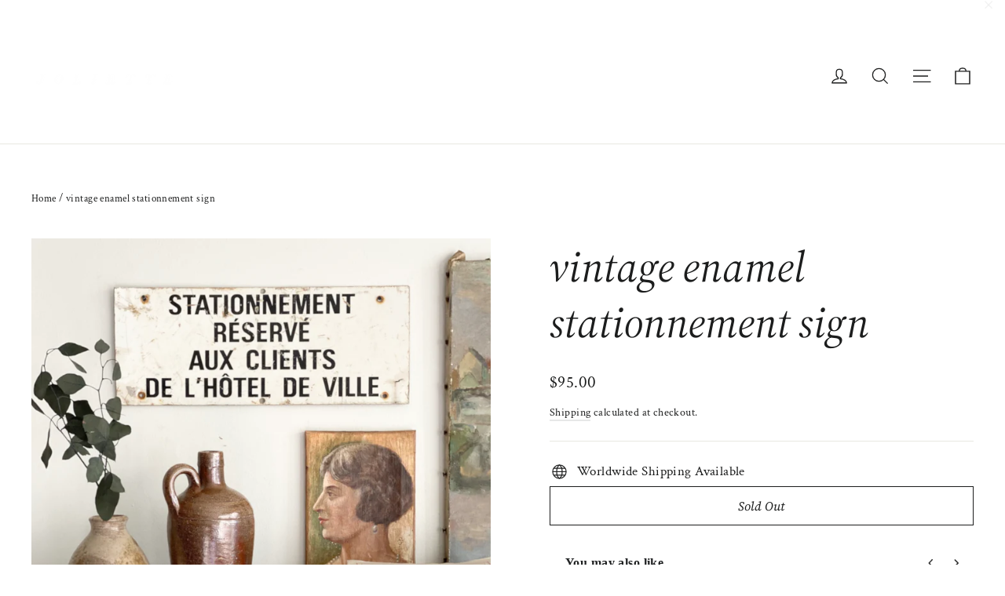

--- FILE ---
content_type: text/javascript; charset=utf-8
request_url: https://tresjoliette.com/products/vintage-french-black-head-piece-small.js
body_size: 12
content:
{"id":8930166997291,"title":"turn of the century french horn hair comb, small","handle":"vintage-french-black-head-piece-small","description":"\u003cp\u003eThese sweet antique combs are a combination of classic allure and intricate craftsmanship. Imagine a woman at the turn of the century, attending an event with her hair in a lovely chignon, held in place by a hair comb. It provides a sophisticated touch, making it the perfect accessory for any occasion.\u003c\/p\u003e\n\u003cp\u003eThese pieces are \"new old stock\" meaning the item has never been used.\u003c\/p\u003e\n\u003cp\u003e \u003c\/p\u003e\n\u003cp\u003eNote: colours vary in shades of black and brown. We'll pick a pretty one for you. \u003c\/p\u003e\n\u003cp\u003eDimensions: 2\" W x 3\" H\u003c\/p\u003e","published_at":"2023-12-22T09:14:57-05:00","created_at":"2023-12-21T11:47:58-05:00","vendor":"Joliette","type":"","tags":[],"price":3900,"price_min":3900,"price_max":3900,"available":false,"price_varies":false,"compare_at_price":null,"compare_at_price_min":0,"compare_at_price_max":0,"compare_at_price_varies":false,"variants":[{"id":47622369902891,"title":"Default Title","option1":"Default Title","option2":null,"option3":null,"sku":null,"requires_shipping":true,"taxable":true,"featured_image":null,"available":false,"name":"turn of the century french horn hair comb, small","public_title":null,"options":["Default Title"],"price":3900,"weight":227,"compare_at_price":null,"inventory_management":"shopify","barcode":null,"requires_selling_plan":false,"selling_plan_allocations":[]}],"images":["\/\/cdn.shopify.com\/s\/files\/1\/0067\/4673\/4680\/files\/Joliette-052.jpg?v=1703183915","\/\/cdn.shopify.com\/s\/files\/1\/0067\/4673\/4680\/files\/Joliette-052a.jpg?v=1703183915"],"featured_image":"\/\/cdn.shopify.com\/s\/files\/1\/0067\/4673\/4680\/files\/Joliette-052.jpg?v=1703183915","options":[{"name":"Title","position":1,"values":["Default Title"]}],"url":"\/products\/vintage-french-black-head-piece-small","media":[{"alt":null,"id":36083757842731,"position":1,"preview_image":{"aspect_ratio":0.668,"height":1534,"width":1024,"src":"https:\/\/cdn.shopify.com\/s\/files\/1\/0067\/4673\/4680\/files\/Joliette-052.jpg?v=1703183915"},"aspect_ratio":0.668,"height":1534,"media_type":"image","src":"https:\/\/cdn.shopify.com\/s\/files\/1\/0067\/4673\/4680\/files\/Joliette-052.jpg?v=1703183915","width":1024},{"alt":null,"id":36083757875499,"position":2,"preview_image":{"aspect_ratio":0.668,"height":1534,"width":1024,"src":"https:\/\/cdn.shopify.com\/s\/files\/1\/0067\/4673\/4680\/files\/Joliette-052a.jpg?v=1703183915"},"aspect_ratio":0.668,"height":1534,"media_type":"image","src":"https:\/\/cdn.shopify.com\/s\/files\/1\/0067\/4673\/4680\/files\/Joliette-052a.jpg?v=1703183915","width":1024}],"requires_selling_plan":false,"selling_plan_groups":[]}

--- FILE ---
content_type: text/javascript; charset=utf-8
request_url: https://tresjoliette.com/products/art-pins-1.js
body_size: 1226
content:
{"id":9651944718635,"title":"rare vintage french art pins","handle":"art-pins-1","description":"\u003cp\u003eThese exceptional pins each depict a famous work of art. They are beautifully made and make a bold statement. Add it to your bijoux collection, pin to a bag or scarf, or simply add it to your collection of curiosities. Sourced from a collector's estate in Aix-en-Provence.\u003c\/p\u003e\n\u003cp\u003edimensions\u003cbr\u003e\u003cbr\u003evertical: .75\"W x 1.25\"H \u003cbr\u003ehorizontal: 1.25\"W x .75\"H\u003c\/p\u003e","published_at":"2024-08-27T08:14:43-04:00","created_at":"2024-08-23T13:53:16-04:00","vendor":"Joliette","type":"","tags":[],"price":3900,"price_min":3900,"price_max":3900,"available":true,"price_varies":false,"compare_at_price":null,"compare_at_price_min":0,"compare_at_price_max":0,"compare_at_price_varies":false,"variants":[{"id":49494721462571,"title":"Dr. Paul Gachet by Van gogh","option1":"Dr. Paul Gachet by Van gogh","option2":null,"option3":null,"sku":"","requires_shipping":true,"taxable":true,"featured_image":{"id":47190971777323,"product_id":9651944718635,"position":3,"created_at":"2024-08-23T13:38:56-04:00","updated_at":"2024-08-23T13:38:58-04:00","alt":null,"width":1365,"height":2048,"src":"https:\/\/cdn.shopify.com\/s\/files\/1\/0067\/4673\/4680\/files\/IMG_8287_e204dfcb-33c4-4f1e-a428-d93a91a36360.jpg?v=1724434738","variant_ids":[49494721462571]},"available":true,"name":"rare vintage french art pins - Dr. Paul Gachet by Van gogh","public_title":"Dr. Paul Gachet by Van gogh","options":["Dr. Paul Gachet by Van gogh"],"price":3900,"weight":227,"compare_at_price":null,"inventory_management":"shopify","barcode":"","featured_media":{"alt":null,"id":39552243335467,"position":3,"preview_image":{"aspect_ratio":0.667,"height":2048,"width":1365,"src":"https:\/\/cdn.shopify.com\/s\/files\/1\/0067\/4673\/4680\/files\/IMG_8287_e204dfcb-33c4-4f1e-a428-d93a91a36360.jpg?v=1724434738"}},"requires_selling_plan":false,"selling_plan_allocations":[]},{"id":49494722150699,"title":"bedroom in Arles by Van gogh","option1":"bedroom in Arles by Van gogh","option2":null,"option3":null,"sku":"","requires_shipping":true,"taxable":true,"featured_image":{"id":47190971842859,"product_id":9651944718635,"position":5,"created_at":"2024-08-23T13:38:56-04:00","updated_at":"2024-08-23T13:38:58-04:00","alt":null,"width":1365,"height":2048,"src":"https:\/\/cdn.shopify.com\/s\/files\/1\/0067\/4673\/4680\/files\/IMG_8290_f0bcf658-dc7c-4130-900a-4e0c2b21690f.jpg?v=1724434738","variant_ids":[49494722150699]},"available":true,"name":"rare vintage french art pins - bedroom in Arles by Van gogh","public_title":"bedroom in Arles by Van gogh","options":["bedroom in Arles by Van gogh"],"price":3900,"weight":227,"compare_at_price":null,"inventory_management":"shopify","barcode":"","featured_media":{"alt":null,"id":39552243401003,"position":5,"preview_image":{"aspect_ratio":0.667,"height":2048,"width":1365,"src":"https:\/\/cdn.shopify.com\/s\/files\/1\/0067\/4673\/4680\/files\/IMG_8290_f0bcf658-dc7c-4130-900a-4e0c2b21690f.jpg?v=1724434738"}},"requires_selling_plan":false,"selling_plan_allocations":[]},{"id":49494722380075,"title":"couple by Picasso","option1":"couple by Picasso","option2":null,"option3":null,"sku":"","requires_shipping":true,"taxable":true,"featured_image":{"id":47190971908395,"product_id":9651944718635,"position":7,"created_at":"2024-08-23T13:38:56-04:00","updated_at":"2024-08-23T13:38:58-04:00","alt":null,"width":1365,"height":2048,"src":"https:\/\/cdn.shopify.com\/s\/files\/1\/0067\/4673\/4680\/files\/IMG_8292_796c6c11-7e36-4246-84ea-1fa70c14dbc6.jpg?v=1724434738","variant_ids":[49494722380075]},"available":false,"name":"rare vintage french art pins - couple by Picasso","public_title":"couple by Picasso","options":["couple by Picasso"],"price":3900,"weight":227,"compare_at_price":null,"inventory_management":"shopify","barcode":"","featured_media":{"alt":null,"id":39552243466539,"position":7,"preview_image":{"aspect_ratio":0.667,"height":2048,"width":1365,"src":"https:\/\/cdn.shopify.com\/s\/files\/1\/0067\/4673\/4680\/files\/IMG_8292_796c6c11-7e36-4246-84ea-1fa70c14dbc6.jpg?v=1724434738"}},"requires_selling_plan":false,"selling_plan_allocations":[]},{"id":49494722674987,"title":"Landscape by Van gogh","option1":"Landscape by Van gogh","option2":null,"option3":null,"sku":"","requires_shipping":true,"taxable":true,"featured_image":{"id":47190971973931,"product_id":9651944718635,"position":9,"created_at":"2024-08-23T13:38:56-04:00","updated_at":"2024-08-23T13:38:58-04:00","alt":null,"width":1365,"height":2048,"src":"https:\/\/cdn.shopify.com\/s\/files\/1\/0067\/4673\/4680\/files\/IMG_8295.jpg?v=1724434738","variant_ids":[49494722674987]},"available":true,"name":"rare vintage french art pins - Landscape by Van gogh","public_title":"Landscape by Van gogh","options":["Landscape by Van gogh"],"price":3900,"weight":227,"compare_at_price":null,"inventory_management":"shopify","barcode":"","featured_media":{"alt":null,"id":39552243532075,"position":9,"preview_image":{"aspect_ratio":0.667,"height":2048,"width":1365,"src":"https:\/\/cdn.shopify.com\/s\/files\/1\/0067\/4673\/4680\/files\/IMG_8295.jpg?v=1724434738"}},"requires_selling_plan":false,"selling_plan_allocations":[]},{"id":49494723494187,"title":"Jacqueline with flowers by Picasso","option1":"Jacqueline with flowers by Picasso","option2":null,"option3":null,"sku":"","requires_shipping":true,"taxable":true,"featured_image":{"id":47190972039467,"product_id":9651944718635,"position":11,"created_at":"2024-08-23T13:38:56-04:00","updated_at":"2024-08-23T13:38:58-04:00","alt":null,"width":1365,"height":2048,"src":"https:\/\/cdn.shopify.com\/s\/files\/1\/0067\/4673\/4680\/files\/IMG_8298_46d60116-c48a-49d8-98c4-0681f7fed94b.jpg?v=1724434738","variant_ids":[49494723494187]},"available":true,"name":"rare vintage french art pins - Jacqueline with flowers by Picasso","public_title":"Jacqueline with flowers by Picasso","options":["Jacqueline with flowers by Picasso"],"price":3900,"weight":227,"compare_at_price":null,"inventory_management":"shopify","barcode":"","featured_media":{"alt":null,"id":39552243597611,"position":11,"preview_image":{"aspect_ratio":0.667,"height":2048,"width":1365,"src":"https:\/\/cdn.shopify.com\/s\/files\/1\/0067\/4673\/4680\/files\/IMG_8298_46d60116-c48a-49d8-98c4-0681f7fed94b.jpg?v=1724434738"}},"requires_selling_plan":false,"selling_plan_allocations":[]}],"images":["\/\/cdn.shopify.com\/s\/files\/1\/0067\/4673\/4680\/files\/IMG_8344_ddb6d16e-c874-408d-ae50-df128b4105e4.jpg?v=1724434738","\/\/cdn.shopify.com\/s\/files\/1\/0067\/4673\/4680\/files\/IMG_8286_f75cc7be-a246-484d-befc-20ba7541de74.jpg?v=1724434738","\/\/cdn.shopify.com\/s\/files\/1\/0067\/4673\/4680\/files\/IMG_8287_e204dfcb-33c4-4f1e-a428-d93a91a36360.jpg?v=1724434738","\/\/cdn.shopify.com\/s\/files\/1\/0067\/4673\/4680\/files\/IMG_8289_e5a0e571-6e1c-4fd5-af44-c19ab78601db.jpg?v=1724434738","\/\/cdn.shopify.com\/s\/files\/1\/0067\/4673\/4680\/files\/IMG_8290_f0bcf658-dc7c-4130-900a-4e0c2b21690f.jpg?v=1724434738","\/\/cdn.shopify.com\/s\/files\/1\/0067\/4673\/4680\/files\/IMG_8291_0e684217-e52b-4662-a816-4c50f8a76413.jpg?v=1724434738","\/\/cdn.shopify.com\/s\/files\/1\/0067\/4673\/4680\/files\/IMG_8292_796c6c11-7e36-4246-84ea-1fa70c14dbc6.jpg?v=1724434738","\/\/cdn.shopify.com\/s\/files\/1\/0067\/4673\/4680\/files\/IMG_8293.jpg?v=1724434738","\/\/cdn.shopify.com\/s\/files\/1\/0067\/4673\/4680\/files\/IMG_8295.jpg?v=1724434738","\/\/cdn.shopify.com\/s\/files\/1\/0067\/4673\/4680\/files\/IMG_8296_355e807c-88f8-4e52-9996-d30f61d71d45.jpg?v=1724434738","\/\/cdn.shopify.com\/s\/files\/1\/0067\/4673\/4680\/files\/IMG_8298_46d60116-c48a-49d8-98c4-0681f7fed94b.jpg?v=1724434738","\/\/cdn.shopify.com\/s\/files\/1\/0067\/4673\/4680\/files\/IMG_8300_9f1efbbb-f799-4137-9792-b43be94f1139.jpg?v=1724434738"],"featured_image":"\/\/cdn.shopify.com\/s\/files\/1\/0067\/4673\/4680\/files\/IMG_8344_ddb6d16e-c874-408d-ae50-df128b4105e4.jpg?v=1724434738","options":[{"name":"style","position":1,"values":["Dr. Paul Gachet by Van gogh","bedroom in Arles by Van gogh","couple by Picasso","Landscape by Van gogh","Jacqueline with flowers by Picasso"]}],"url":"\/products\/art-pins-1","media":[{"alt":null,"id":39552243663147,"position":1,"preview_image":{"aspect_ratio":0.667,"height":2048,"width":1365,"src":"https:\/\/cdn.shopify.com\/s\/files\/1\/0067\/4673\/4680\/files\/IMG_8344_ddb6d16e-c874-408d-ae50-df128b4105e4.jpg?v=1724434738"},"aspect_ratio":0.667,"height":2048,"media_type":"image","src":"https:\/\/cdn.shopify.com\/s\/files\/1\/0067\/4673\/4680\/files\/IMG_8344_ddb6d16e-c874-408d-ae50-df128b4105e4.jpg?v=1724434738","width":1365},{"alt":null,"id":39552243302699,"position":2,"preview_image":{"aspect_ratio":0.667,"height":2048,"width":1365,"src":"https:\/\/cdn.shopify.com\/s\/files\/1\/0067\/4673\/4680\/files\/IMG_8286_f75cc7be-a246-484d-befc-20ba7541de74.jpg?v=1724434738"},"aspect_ratio":0.667,"height":2048,"media_type":"image","src":"https:\/\/cdn.shopify.com\/s\/files\/1\/0067\/4673\/4680\/files\/IMG_8286_f75cc7be-a246-484d-befc-20ba7541de74.jpg?v=1724434738","width":1365},{"alt":null,"id":39552243335467,"position":3,"preview_image":{"aspect_ratio":0.667,"height":2048,"width":1365,"src":"https:\/\/cdn.shopify.com\/s\/files\/1\/0067\/4673\/4680\/files\/IMG_8287_e204dfcb-33c4-4f1e-a428-d93a91a36360.jpg?v=1724434738"},"aspect_ratio":0.667,"height":2048,"media_type":"image","src":"https:\/\/cdn.shopify.com\/s\/files\/1\/0067\/4673\/4680\/files\/IMG_8287_e204dfcb-33c4-4f1e-a428-d93a91a36360.jpg?v=1724434738","width":1365},{"alt":null,"id":39552243368235,"position":4,"preview_image":{"aspect_ratio":0.667,"height":2048,"width":1365,"src":"https:\/\/cdn.shopify.com\/s\/files\/1\/0067\/4673\/4680\/files\/IMG_8289_e5a0e571-6e1c-4fd5-af44-c19ab78601db.jpg?v=1724434738"},"aspect_ratio":0.667,"height":2048,"media_type":"image","src":"https:\/\/cdn.shopify.com\/s\/files\/1\/0067\/4673\/4680\/files\/IMG_8289_e5a0e571-6e1c-4fd5-af44-c19ab78601db.jpg?v=1724434738","width":1365},{"alt":null,"id":39552243401003,"position":5,"preview_image":{"aspect_ratio":0.667,"height":2048,"width":1365,"src":"https:\/\/cdn.shopify.com\/s\/files\/1\/0067\/4673\/4680\/files\/IMG_8290_f0bcf658-dc7c-4130-900a-4e0c2b21690f.jpg?v=1724434738"},"aspect_ratio":0.667,"height":2048,"media_type":"image","src":"https:\/\/cdn.shopify.com\/s\/files\/1\/0067\/4673\/4680\/files\/IMG_8290_f0bcf658-dc7c-4130-900a-4e0c2b21690f.jpg?v=1724434738","width":1365},{"alt":null,"id":39552243433771,"position":6,"preview_image":{"aspect_ratio":0.667,"height":2048,"width":1365,"src":"https:\/\/cdn.shopify.com\/s\/files\/1\/0067\/4673\/4680\/files\/IMG_8291_0e684217-e52b-4662-a816-4c50f8a76413.jpg?v=1724434738"},"aspect_ratio":0.667,"height":2048,"media_type":"image","src":"https:\/\/cdn.shopify.com\/s\/files\/1\/0067\/4673\/4680\/files\/IMG_8291_0e684217-e52b-4662-a816-4c50f8a76413.jpg?v=1724434738","width":1365},{"alt":null,"id":39552243466539,"position":7,"preview_image":{"aspect_ratio":0.667,"height":2048,"width":1365,"src":"https:\/\/cdn.shopify.com\/s\/files\/1\/0067\/4673\/4680\/files\/IMG_8292_796c6c11-7e36-4246-84ea-1fa70c14dbc6.jpg?v=1724434738"},"aspect_ratio":0.667,"height":2048,"media_type":"image","src":"https:\/\/cdn.shopify.com\/s\/files\/1\/0067\/4673\/4680\/files\/IMG_8292_796c6c11-7e36-4246-84ea-1fa70c14dbc6.jpg?v=1724434738","width":1365},{"alt":null,"id":39552243499307,"position":8,"preview_image":{"aspect_ratio":0.667,"height":2048,"width":1365,"src":"https:\/\/cdn.shopify.com\/s\/files\/1\/0067\/4673\/4680\/files\/IMG_8293.jpg?v=1724434738"},"aspect_ratio":0.667,"height":2048,"media_type":"image","src":"https:\/\/cdn.shopify.com\/s\/files\/1\/0067\/4673\/4680\/files\/IMG_8293.jpg?v=1724434738","width":1365},{"alt":null,"id":39552243532075,"position":9,"preview_image":{"aspect_ratio":0.667,"height":2048,"width":1365,"src":"https:\/\/cdn.shopify.com\/s\/files\/1\/0067\/4673\/4680\/files\/IMG_8295.jpg?v=1724434738"},"aspect_ratio":0.667,"height":2048,"media_type":"image","src":"https:\/\/cdn.shopify.com\/s\/files\/1\/0067\/4673\/4680\/files\/IMG_8295.jpg?v=1724434738","width":1365},{"alt":null,"id":39552243564843,"position":10,"preview_image":{"aspect_ratio":0.667,"height":2048,"width":1365,"src":"https:\/\/cdn.shopify.com\/s\/files\/1\/0067\/4673\/4680\/files\/IMG_8296_355e807c-88f8-4e52-9996-d30f61d71d45.jpg?v=1724434738"},"aspect_ratio":0.667,"height":2048,"media_type":"image","src":"https:\/\/cdn.shopify.com\/s\/files\/1\/0067\/4673\/4680\/files\/IMG_8296_355e807c-88f8-4e52-9996-d30f61d71d45.jpg?v=1724434738","width":1365},{"alt":null,"id":39552243597611,"position":11,"preview_image":{"aspect_ratio":0.667,"height":2048,"width":1365,"src":"https:\/\/cdn.shopify.com\/s\/files\/1\/0067\/4673\/4680\/files\/IMG_8298_46d60116-c48a-49d8-98c4-0681f7fed94b.jpg?v=1724434738"},"aspect_ratio":0.667,"height":2048,"media_type":"image","src":"https:\/\/cdn.shopify.com\/s\/files\/1\/0067\/4673\/4680\/files\/IMG_8298_46d60116-c48a-49d8-98c4-0681f7fed94b.jpg?v=1724434738","width":1365},{"alt":null,"id":39552243630379,"position":12,"preview_image":{"aspect_ratio":0.667,"height":2048,"width":1365,"src":"https:\/\/cdn.shopify.com\/s\/files\/1\/0067\/4673\/4680\/files\/IMG_8300_9f1efbbb-f799-4137-9792-b43be94f1139.jpg?v=1724434738"},"aspect_ratio":0.667,"height":2048,"media_type":"image","src":"https:\/\/cdn.shopify.com\/s\/files\/1\/0067\/4673\/4680\/files\/IMG_8300_9f1efbbb-f799-4137-9792-b43be94f1139.jpg?v=1724434738","width":1365}],"requires_selling_plan":false,"selling_plan_groups":[]}

--- FILE ---
content_type: text/javascript; charset=utf-8
request_url: https://tresjoliette.com/products/vintage-french-brown-head-piece.js
body_size: 853
content:
{"id":8930166636843,"title":"turn of the century french horn hair comb, tortoise shell","handle":"vintage-french-brown-head-piece","description":"\u003cp\u003eThese sweet antique combs are a combination of classic allure and intricate craftsmanship. Imagine a woman at the turn of the century, attending an event with her hair in a lovely chignon, held in place by a hair comb. It provides a sophisticated touch, making it the perfect accessory for any occasion.\u003c\/p\u003e\n\u003cp\u003eThese pieces are \"new old stock\" meaning the item has never been used.\u003c\/p\u003e\n\u003cp\u003eNote: colours vary in the tortoise shell style. We'll pick a pretty one for you. \u003c\/p\u003e\n\u003cp\u003eDimensions: 3\" W x 3\" H\u003c\/p\u003e","published_at":"2025-10-14T10:01:59-04:00","created_at":"2023-12-21T11:47:16-05:00","vendor":"Joliette","type":"","tags":[],"price":3500,"price_min":3500,"price_max":3500,"available":false,"price_varies":false,"compare_at_price":null,"compare_at_price_min":0,"compare_at_price_max":0,"compare_at_price_varies":false,"variants":[{"id":47622366691627,"title":"Default Title","option1":"Default Title","option2":null,"option3":null,"sku":"","requires_shipping":true,"taxable":true,"featured_image":null,"available":false,"name":"turn of the century french horn hair comb, tortoise shell","public_title":null,"options":["Default Title"],"price":3500,"weight":227,"compare_at_price":null,"inventory_management":"shopify","barcode":"","requires_selling_plan":false,"selling_plan_allocations":[]}],"images":["\/\/cdn.shopify.com\/s\/files\/1\/0067\/4673\/4680\/files\/IMG_4401_db08f6d5-efcb-4d1b-b9ad-985ab670accf.jpg?v=1760208681","\/\/cdn.shopify.com\/s\/files\/1\/0067\/4673\/4680\/files\/Joliette-051.jpg?v=1760208681","\/\/cdn.shopify.com\/s\/files\/1\/0067\/4673\/4680\/files\/Joliette-051a.jpg?v=1760208681","\/\/cdn.shopify.com\/s\/files\/1\/0067\/4673\/4680\/files\/Joliette-051b.jpg?v=1760208681"],"featured_image":"\/\/cdn.shopify.com\/s\/files\/1\/0067\/4673\/4680\/files\/IMG_4401_db08f6d5-efcb-4d1b-b9ad-985ab670accf.jpg?v=1760208681","options":[{"name":"Title","position":1,"values":["Default Title"]}],"url":"\/products\/vintage-french-brown-head-piece","media":[{"alt":"A turn of the century French horn hair comb in tortoise shell rests on a wooden table beside deep purple flowers, handwritten letters, and a wooden pen.","id":42091968069931,"position":1,"preview_image":{"aspect_ratio":0.667,"height":2048,"width":1365,"src":"https:\/\/cdn.shopify.com\/s\/files\/1\/0067\/4673\/4680\/files\/IMG_4401_db08f6d5-efcb-4d1b-b9ad-985ab670accf.jpg?v=1760208681"},"aspect_ratio":0.667,"height":2048,"media_type":"image","src":"https:\/\/cdn.shopify.com\/s\/files\/1\/0067\/4673\/4680\/files\/IMG_4401_db08f6d5-efcb-4d1b-b9ad-985ab670accf.jpg?v=1760208681","width":1365},{"alt":"Three \"turn of the century French horn hair combs\" in tortoise shell, featuring wide teeth, are arranged on a light marble-like surface for a classic hair accessory look.","id":36083767738667,"position":2,"preview_image":{"aspect_ratio":0.668,"height":1534,"width":1024,"src":"https:\/\/cdn.shopify.com\/s\/files\/1\/0067\/4673\/4680\/files\/Joliette-051.jpg?v=1760208681"},"aspect_ratio":0.668,"height":1534,"media_type":"image","src":"https:\/\/cdn.shopify.com\/s\/files\/1\/0067\/4673\/4680\/files\/Joliette-051.jpg?v=1760208681","width":1024},{"alt":"The turn of the century French horn hair comb in tortoise shell, with wide, evenly spaced teeth and a brown translucent finish, rests on a textured light surface.","id":36083767804203,"position":3,"preview_image":{"aspect_ratio":0.668,"height":1534,"width":1024,"src":"https:\/\/cdn.shopify.com\/s\/files\/1\/0067\/4673\/4680\/files\/Joliette-051a.jpg?v=1760208681"},"aspect_ratio":0.668,"height":1534,"media_type":"image","src":"https:\/\/cdn.shopify.com\/s\/files\/1\/0067\/4673\/4680\/files\/Joliette-051a.jpg?v=1760208681","width":1024},{"alt":"The turn of the century French horn hair comb in tortoise shell, yellowish-brown and translucent with wide teeth, is displayed on a light-colored marble surface.","id":36083767836971,"position":4,"preview_image":{"aspect_ratio":0.668,"height":1534,"width":1024,"src":"https:\/\/cdn.shopify.com\/s\/files\/1\/0067\/4673\/4680\/files\/Joliette-051b.jpg?v=1760208681"},"aspect_ratio":0.668,"height":1534,"media_type":"image","src":"https:\/\/cdn.shopify.com\/s\/files\/1\/0067\/4673\/4680\/files\/Joliette-051b.jpg?v=1760208681","width":1024}],"requires_selling_plan":false,"selling_plan_groups":[]}

--- FILE ---
content_type: text/javascript; charset=utf-8
request_url: https://tresjoliette.com/products/soap.js
body_size: 1494
content:
{"id":9812997570859,"title":"savon de marseille","handle":"soap","description":"\u003cp\u003eFrom the same savonnerie as the original olive oil Savon de Marseille, comes an intoxicating selection of scents. These are made especially for bath and body use; the formulation leaves hands soft and silky and the fragrance is mild and natural. \u003c\/p\u003e\n\u003cp\u003eSold in 300g cubes.\u003c\/p\u003e\n\u003cp\u003edimensions: 2.5\"W x 2.5\"D x 2.5\"H\u003c\/p\u003e\n\u003cp\u003e \u003c\/p\u003e\n\u003cp\u003e \u003c\/p\u003e\n\u003cp\u003eNote: savon de Marseille is excluded from all promotions.\u003c\/p\u003e","published_at":"2025-04-11T09:46:32-04:00","created_at":"2024-12-01T18:44:45-05:00","vendor":"Joliette","type":"","tags":[],"price":1500,"price_min":1500,"price_max":1500,"available":true,"price_varies":false,"compare_at_price":null,"compare_at_price_min":0,"compare_at_price_max":0,"compare_at_price_varies":false,"variants":[{"id":49998025720107,"title":"red wine","option1":"red wine","option2":null,"option3":null,"sku":"","requires_shipping":true,"taxable":true,"featured_image":{"id":48382778573099,"product_id":9812997570859,"position":2,"created_at":"2024-12-01T18:43:14-05:00","updated_at":"2025-06-12T12:36:31-04:00","alt":null,"width":1365,"height":2048,"src":"https:\/\/cdn.shopify.com\/s\/files\/1\/0067\/4673\/4680\/files\/IMG_5619_f5f10005-8650-4e68-8ec7-db81b32f71e9.jpg?v=1749746191","variant_ids":[49998025720107]},"available":true,"name":"savon de marseille - red wine","public_title":"red wine","options":["red wine"],"price":1500,"weight":454,"compare_at_price":null,"inventory_management":"shopify","barcode":"","featured_media":{"alt":null,"id":40395260002603,"position":2,"preview_image":{"aspect_ratio":0.667,"height":2048,"width":1365,"src":"https:\/\/cdn.shopify.com\/s\/files\/1\/0067\/4673\/4680\/files\/IMG_5619_f5f10005-8650-4e68-8ec7-db81b32f71e9.jpg?v=1749746191"}},"requires_selling_plan":false,"selling_plan_allocations":[]},{"id":49998026244395,"title":"lavender","option1":"lavender","option2":null,"option3":null,"sku":"","requires_shipping":true,"taxable":true,"featured_image":{"id":48382778671403,"product_id":9812997570859,"position":5,"created_at":"2024-12-01T18:43:14-05:00","updated_at":"2025-11-20T11:47:06-05:00","alt":null,"width":1365,"height":2048,"src":"https:\/\/cdn.shopify.com\/s\/files\/1\/0067\/4673\/4680\/files\/IMG_5622_f0d0bb47-afea-4991-b567-7c91b2f0d0d8.jpg?v=1763657226","variant_ids":[49998026244395]},"available":true,"name":"savon de marseille - lavender","public_title":"lavender","options":["lavender"],"price":1500,"weight":454,"compare_at_price":null,"inventory_management":"shopify","barcode":"","featured_media":{"alt":null,"id":40395260100907,"position":5,"preview_image":{"aspect_ratio":0.667,"height":2048,"width":1365,"src":"https:\/\/cdn.shopify.com\/s\/files\/1\/0067\/4673\/4680\/files\/IMG_5622_f0d0bb47-afea-4991-b567-7c91b2f0d0d8.jpg?v=1763657226"}},"requires_selling_plan":false,"selling_plan_allocations":[]},{"id":49998026408235,"title":"apricot","option1":"apricot","option2":null,"option3":null,"sku":"","requires_shipping":true,"taxable":true,"featured_image":{"id":48382778769707,"product_id":9812997570859,"position":8,"created_at":"2024-12-01T18:43:14-05:00","updated_at":"2025-06-12T12:36:31-04:00","alt":null,"width":1365,"height":2048,"src":"https:\/\/cdn.shopify.com\/s\/files\/1\/0067\/4673\/4680\/files\/IMG_5874_5d25fe60-64a3-4f94-892b-daf4ce8ff33e.jpg?v=1749746191","variant_ids":[49998026408235]},"available":true,"name":"savon de marseille - apricot","public_title":"apricot","options":["apricot"],"price":1500,"weight":454,"compare_at_price":null,"inventory_management":"shopify","barcode":"","featured_media":{"alt":null,"id":40395260330283,"position":8,"preview_image":{"aspect_ratio":0.667,"height":2048,"width":1365,"src":"https:\/\/cdn.shopify.com\/s\/files\/1\/0067\/4673\/4680\/files\/IMG_5874_5d25fe60-64a3-4f94-892b-daf4ce8ff33e.jpg?v=1749746191"}},"requires_selling_plan":false,"selling_plan_allocations":[]}],"images":["\/\/cdn.shopify.com\/s\/files\/1\/0067\/4673\/4680\/files\/IMG_5861_0bdb91c4-0c36-48c2-95e7-f03914ec4904.jpg?v=1749746191","\/\/cdn.shopify.com\/s\/files\/1\/0067\/4673\/4680\/files\/IMG_5619_f5f10005-8650-4e68-8ec7-db81b32f71e9.jpg?v=1749746191","\/\/cdn.shopify.com\/s\/files\/1\/0067\/4673\/4680\/files\/IMG_5620_2b6c3775-be13-459c-a27f-297de331816f.jpg?v=1749746191","\/\/cdn.shopify.com\/s\/files\/1\/0067\/4673\/4680\/files\/IMG_5621.jpg?v=1749746191","\/\/cdn.shopify.com\/s\/files\/1\/0067\/4673\/4680\/files\/IMG_5622_f0d0bb47-afea-4991-b567-7c91b2f0d0d8.jpg?v=1763657226","\/\/cdn.shopify.com\/s\/files\/1\/0067\/4673\/4680\/files\/IMG_5623.jpg?v=1763657226","\/\/cdn.shopify.com\/s\/files\/1\/0067\/4673\/4680\/files\/IMG_5624.jpg?v=1763657226","\/\/cdn.shopify.com\/s\/files\/1\/0067\/4673\/4680\/files\/IMG_5874_5d25fe60-64a3-4f94-892b-daf4ce8ff33e.jpg?v=1749746191","\/\/cdn.shopify.com\/s\/files\/1\/0067\/4673\/4680\/files\/IMG_5875_dd1c221d-55a2-4e28-a986-bfc41e58b1d6.jpg?v=1749746191","\/\/cdn.shopify.com\/s\/files\/1\/0067\/4673\/4680\/files\/IMG_5876_0c1abaf1-d6a7-4920-bb85-ba2c18a12f08.jpg?v=1749746191","\/\/cdn.shopify.com\/s\/files\/1\/0067\/4673\/4680\/files\/IMG_5859_0e05fd2e-2e89-4e99-b5f9-020362cc90ee.jpg?v=1763657226","\/\/cdn.shopify.com\/s\/files\/1\/0067\/4673\/4680\/files\/IMG_5863.jpg?v=1763657226","\/\/cdn.shopify.com\/s\/files\/1\/0067\/4673\/4680\/files\/IMG_5872.jpg?v=1749746191","\/\/cdn.shopify.com\/s\/files\/1\/0067\/4673\/4680\/files\/IMG_8221_247747c5-21a5-4fec-95f8-d9a1ade2ce9e.jpg?v=1749746191"],"featured_image":"\/\/cdn.shopify.com\/s\/files\/1\/0067\/4673\/4680\/files\/IMG_5861_0bdb91c4-0c36-48c2-95e7-f03914ec4904.jpg?v=1749746191","options":[{"name":"style","position":1,"values":["red wine","lavender","apricot"]}],"url":"\/products\/soap","media":[{"alt":null,"id":40395260231979,"position":1,"preview_image":{"aspect_ratio":0.667,"height":2048,"width":1365,"src":"https:\/\/cdn.shopify.com\/s\/files\/1\/0067\/4673\/4680\/files\/IMG_5861_0bdb91c4-0c36-48c2-95e7-f03914ec4904.jpg?v=1749746191"},"aspect_ratio":0.667,"height":2048,"media_type":"image","src":"https:\/\/cdn.shopify.com\/s\/files\/1\/0067\/4673\/4680\/files\/IMG_5861_0bdb91c4-0c36-48c2-95e7-f03914ec4904.jpg?v=1749746191","width":1365},{"alt":null,"id":40395260002603,"position":2,"preview_image":{"aspect_ratio":0.667,"height":2048,"width":1365,"src":"https:\/\/cdn.shopify.com\/s\/files\/1\/0067\/4673\/4680\/files\/IMG_5619_f5f10005-8650-4e68-8ec7-db81b32f71e9.jpg?v=1749746191"},"aspect_ratio":0.667,"height":2048,"media_type":"image","src":"https:\/\/cdn.shopify.com\/s\/files\/1\/0067\/4673\/4680\/files\/IMG_5619_f5f10005-8650-4e68-8ec7-db81b32f71e9.jpg?v=1749746191","width":1365},{"alt":null,"id":40395260035371,"position":3,"preview_image":{"aspect_ratio":0.667,"height":2048,"width":1365,"src":"https:\/\/cdn.shopify.com\/s\/files\/1\/0067\/4673\/4680\/files\/IMG_5620_2b6c3775-be13-459c-a27f-297de331816f.jpg?v=1749746191"},"aspect_ratio":0.667,"height":2048,"media_type":"image","src":"https:\/\/cdn.shopify.com\/s\/files\/1\/0067\/4673\/4680\/files\/IMG_5620_2b6c3775-be13-459c-a27f-297de331816f.jpg?v=1749746191","width":1365},{"alt":null,"id":40395260068139,"position":4,"preview_image":{"aspect_ratio":0.667,"height":2048,"width":1365,"src":"https:\/\/cdn.shopify.com\/s\/files\/1\/0067\/4673\/4680\/files\/IMG_5621.jpg?v=1749746191"},"aspect_ratio":0.667,"height":2048,"media_type":"image","src":"https:\/\/cdn.shopify.com\/s\/files\/1\/0067\/4673\/4680\/files\/IMG_5621.jpg?v=1749746191","width":1365},{"alt":null,"id":40395260100907,"position":5,"preview_image":{"aspect_ratio":0.667,"height":2048,"width":1365,"src":"https:\/\/cdn.shopify.com\/s\/files\/1\/0067\/4673\/4680\/files\/IMG_5622_f0d0bb47-afea-4991-b567-7c91b2f0d0d8.jpg?v=1763657226"},"aspect_ratio":0.667,"height":2048,"media_type":"image","src":"https:\/\/cdn.shopify.com\/s\/files\/1\/0067\/4673\/4680\/files\/IMG_5622_f0d0bb47-afea-4991-b567-7c91b2f0d0d8.jpg?v=1763657226","width":1365},{"alt":null,"id":40395260133675,"position":6,"preview_image":{"aspect_ratio":0.667,"height":2048,"width":1365,"src":"https:\/\/cdn.shopify.com\/s\/files\/1\/0067\/4673\/4680\/files\/IMG_5623.jpg?v=1763657226"},"aspect_ratio":0.667,"height":2048,"media_type":"image","src":"https:\/\/cdn.shopify.com\/s\/files\/1\/0067\/4673\/4680\/files\/IMG_5623.jpg?v=1763657226","width":1365},{"alt":null,"id":40395260166443,"position":7,"preview_image":{"aspect_ratio":0.667,"height":2048,"width":1365,"src":"https:\/\/cdn.shopify.com\/s\/files\/1\/0067\/4673\/4680\/files\/IMG_5624.jpg?v=1763657226"},"aspect_ratio":0.667,"height":2048,"media_type":"image","src":"https:\/\/cdn.shopify.com\/s\/files\/1\/0067\/4673\/4680\/files\/IMG_5624.jpg?v=1763657226","width":1365},{"alt":null,"id":40395260330283,"position":8,"preview_image":{"aspect_ratio":0.667,"height":2048,"width":1365,"src":"https:\/\/cdn.shopify.com\/s\/files\/1\/0067\/4673\/4680\/files\/IMG_5874_5d25fe60-64a3-4f94-892b-daf4ce8ff33e.jpg?v=1749746191"},"aspect_ratio":0.667,"height":2048,"media_type":"image","src":"https:\/\/cdn.shopify.com\/s\/files\/1\/0067\/4673\/4680\/files\/IMG_5874_5d25fe60-64a3-4f94-892b-daf4ce8ff33e.jpg?v=1749746191","width":1365},{"alt":null,"id":40395260363051,"position":9,"preview_image":{"aspect_ratio":0.667,"height":2048,"width":1365,"src":"https:\/\/cdn.shopify.com\/s\/files\/1\/0067\/4673\/4680\/files\/IMG_5875_dd1c221d-55a2-4e28-a986-bfc41e58b1d6.jpg?v=1749746191"},"aspect_ratio":0.667,"height":2048,"media_type":"image","src":"https:\/\/cdn.shopify.com\/s\/files\/1\/0067\/4673\/4680\/files\/IMG_5875_dd1c221d-55a2-4e28-a986-bfc41e58b1d6.jpg?v=1749746191","width":1365},{"alt":null,"id":40395260395819,"position":10,"preview_image":{"aspect_ratio":0.667,"height":2048,"width":1365,"src":"https:\/\/cdn.shopify.com\/s\/files\/1\/0067\/4673\/4680\/files\/IMG_5876_0c1abaf1-d6a7-4920-bb85-ba2c18a12f08.jpg?v=1749746191"},"aspect_ratio":0.667,"height":2048,"media_type":"image","src":"https:\/\/cdn.shopify.com\/s\/files\/1\/0067\/4673\/4680\/files\/IMG_5876_0c1abaf1-d6a7-4920-bb85-ba2c18a12f08.jpg?v=1749746191","width":1365},{"alt":null,"id":40395260199211,"position":11,"preview_image":{"aspect_ratio":0.667,"height":2048,"width":1365,"src":"https:\/\/cdn.shopify.com\/s\/files\/1\/0067\/4673\/4680\/files\/IMG_5859_0e05fd2e-2e89-4e99-b5f9-020362cc90ee.jpg?v=1763657226"},"aspect_ratio":0.667,"height":2048,"media_type":"image","src":"https:\/\/cdn.shopify.com\/s\/files\/1\/0067\/4673\/4680\/files\/IMG_5859_0e05fd2e-2e89-4e99-b5f9-020362cc90ee.jpg?v=1763657226","width":1365},{"alt":null,"id":40395260264747,"position":12,"preview_image":{"aspect_ratio":0.667,"height":2048,"width":1365,"src":"https:\/\/cdn.shopify.com\/s\/files\/1\/0067\/4673\/4680\/files\/IMG_5863.jpg?v=1763657226"},"aspect_ratio":0.667,"height":2048,"media_type":"image","src":"https:\/\/cdn.shopify.com\/s\/files\/1\/0067\/4673\/4680\/files\/IMG_5863.jpg?v=1763657226","width":1365},{"alt":null,"id":40395260297515,"position":13,"preview_image":{"aspect_ratio":0.667,"height":2048,"width":1365,"src":"https:\/\/cdn.shopify.com\/s\/files\/1\/0067\/4673\/4680\/files\/IMG_5872.jpg?v=1749746191"},"aspect_ratio":0.667,"height":2048,"media_type":"image","src":"https:\/\/cdn.shopify.com\/s\/files\/1\/0067\/4673\/4680\/files\/IMG_5872.jpg?v=1749746191","width":1365},{"alt":null,"id":41148943139115,"position":14,"preview_image":{"aspect_ratio":0.667,"height":2048,"width":1365,"src":"https:\/\/cdn.shopify.com\/s\/files\/1\/0067\/4673\/4680\/files\/IMG_8221_247747c5-21a5-4fec-95f8-d9a1ade2ce9e.jpg?v=1749746191"},"aspect_ratio":0.667,"height":2048,"media_type":"image","src":"https:\/\/cdn.shopify.com\/s\/files\/1\/0067\/4673\/4680\/files\/IMG_8221_247747c5-21a5-4fec-95f8-d9a1ade2ce9e.jpg?v=1749746191","width":1365}],"requires_selling_plan":false,"selling_plan_groups":[]}

--- FILE ---
content_type: text/javascript; charset=utf-8
request_url: https://tresjoliette.com/products/1930s-french-souvenir-photo-books.js
body_size: 952
content:
{"id":9902976172331,"title":"1930s french souvenir photo books","handle":"1930s-french-souvenir-photo-books","description":"\u003cp\u003eThese sweet palm sized souvenir photo sets came from the home of a well-travelled couple. Now we think they make the perfect addition to a styled coffee table, or as props for flat lay vignettes. \u003c\/p\u003e\n\u003cp\u003eSold individually. \u003c\/p\u003e\n\u003cp\u003edimensions approx: 3.5\" x 6\u003c\/p\u003e\n\u003cp\u003eRed book 6\" x 5\"\u003c\/p\u003e\n\u003cp\u003eLe Puy 9\" x 6\"\u003c\/p\u003e","published_at":"2025-08-01T09:45:45-04:00","created_at":"2025-02-13T12:10:35-05:00","vendor":"Joliette","type":"","tags":[],"price":2500,"price_min":2500,"price_max":4900,"available":true,"price_varies":true,"compare_at_price":null,"compare_at_price_min":0,"compare_at_price_max":0,"compare_at_price_varies":false,"variants":[{"id":50282874732843,"title":"Marseille","option1":"Marseille","option2":null,"option3":null,"sku":"","requires_shipping":true,"taxable":true,"featured_image":{"id":49016259084587,"product_id":9902976172331,"position":2,"created_at":"2025-02-13T13:02:18-05:00","updated_at":"2025-02-13T13:02:29-05:00","alt":null,"width":1365,"height":2048,"src":"https:\/\/cdn.shopify.com\/s\/files\/1\/0067\/4673\/4680\/files\/IMG_3202_b7b4e66e-66ff-4e88-889d-97461fc04b85.jpg?v=1739469749","variant_ids":[50282874732843]},"available":true,"name":"1930s french souvenir photo books - Marseille","public_title":"Marseille","options":["Marseille"],"price":2500,"weight":454,"compare_at_price":null,"inventory_management":"shopify","barcode":"","featured_media":{"alt":null,"id":40797292101931,"position":2,"preview_image":{"aspect_ratio":0.667,"height":2048,"width":1365,"src":"https:\/\/cdn.shopify.com\/s\/files\/1\/0067\/4673\/4680\/files\/IMG_3202_b7b4e66e-66ff-4e88-889d-97461fc04b85.jpg?v=1739469749"}},"requires_selling_plan":false,"selling_plan_allocations":[]},{"id":50283058561323,"title":"Royat","option1":"Royat","option2":null,"option3":null,"sku":"","requires_shipping":true,"taxable":true,"featured_image":{"id":49016259215659,"product_id":9902976172331,"position":9,"created_at":"2025-02-13T13:02:19-05:00","updated_at":"2025-02-13T13:02:29-05:00","alt":null,"width":1365,"height":2048,"src":"https:\/\/cdn.shopify.com\/s\/files\/1\/0067\/4673\/4680\/files\/IMG_3216_63042a5f-b4e3-47e8-9c0e-95a4ca9ac7c4.jpg?v=1739469749","variant_ids":[50283058561323]},"available":true,"name":"1930s french souvenir photo books - Royat","public_title":"Royat","options":["Royat"],"price":2500,"weight":454,"compare_at_price":null,"inventory_management":"shopify","barcode":"","featured_media":{"alt":null,"id":40797292462379,"position":9,"preview_image":{"aspect_ratio":0.667,"height":2048,"width":1365,"src":"https:\/\/cdn.shopify.com\/s\/files\/1\/0067\/4673\/4680\/files\/IMG_3216_63042a5f-b4e3-47e8-9c0e-95a4ca9ac7c4.jpg?v=1739469749"}},"requires_selling_plan":false,"selling_plan_allocations":[]},{"id":50283064754475,"title":"Vienne","option1":"Vienne","option2":null,"option3":null,"sku":"","requires_shipping":true,"taxable":true,"featured_image":{"id":49016259477803,"product_id":9902976172331,"position":12,"created_at":"2025-02-13T13:02:20-05:00","updated_at":"2025-02-13T13:02:29-05:00","alt":null,"width":1365,"height":2048,"src":"https:\/\/cdn.shopify.com\/s\/files\/1\/0067\/4673\/4680\/files\/IMG_3221_08b19c58-888f-4d86-bc52-69860046f2b7.jpg?v=1739469749","variant_ids":[50283064754475]},"available":true,"name":"1930s french souvenir photo books - Vienne","public_title":"Vienne","options":["Vienne"],"price":2500,"weight":454,"compare_at_price":null,"inventory_management":"shopify","barcode":"","featured_media":{"alt":null,"id":40797292560683,"position":12,"preview_image":{"aspect_ratio":0.667,"height":2048,"width":1365,"src":"https:\/\/cdn.shopify.com\/s\/files\/1\/0067\/4673\/4680\/files\/IMG_3221_08b19c58-888f-4d86-bc52-69860046f2b7.jpg?v=1739469749"}},"requires_selling_plan":false,"selling_plan_allocations":[]},{"id":50283067965739,"title":"Le Havre et Environs","option1":"Le Havre et Environs","option2":null,"option3":null,"sku":"","requires_shipping":true,"taxable":true,"featured_image":{"id":49016259641643,"product_id":9902976172331,"position":16,"created_at":"2025-02-13T13:02:20-05:00","updated_at":"2025-02-13T13:02:29-05:00","alt":null,"width":1365,"height":2048,"src":"https:\/\/cdn.shopify.com\/s\/files\/1\/0067\/4673\/4680\/files\/IMG_3234_6c87f302-f0e8-42e1-8d51-4e472a23b0d8.jpg?v=1739469749","variant_ids":[50283067965739]},"available":true,"name":"1930s french souvenir photo books - Le Havre et Environs","public_title":"Le Havre et Environs","options":["Le Havre et Environs"],"price":4900,"weight":454,"compare_at_price":null,"inventory_management":"shopify","barcode":"","featured_media":{"alt":null,"id":40797292855595,"position":16,"preview_image":{"aspect_ratio":0.667,"height":2048,"width":1365,"src":"https:\/\/cdn.shopify.com\/s\/files\/1\/0067\/4673\/4680\/files\/IMG_3234_6c87f302-f0e8-42e1-8d51-4e472a23b0d8.jpg?v=1739469749"}},"requires_selling_plan":false,"selling_plan_allocations":[]},{"id":50283068293419,"title":"Le Puy","option1":"Le Puy","option2":null,"option3":null,"sku":"","requires_shipping":true,"taxable":true,"featured_image":{"id":49016259871019,"product_id":9902976172331,"position":19,"created_at":"2025-02-13T13:02:20-05:00","updated_at":"2025-02-13T13:02:29-05:00","alt":null,"width":1365,"height":2048,"src":"https:\/\/cdn.shopify.com\/s\/files\/1\/0067\/4673\/4680\/files\/IMG_3243_837c5645-80ab-4b0e-b94b-09af7428e473.jpg?v=1739469749","variant_ids":[50283068293419]},"available":true,"name":"1930s french souvenir photo books - Le Puy","public_title":"Le Puy","options":["Le Puy"],"price":3900,"weight":454,"compare_at_price":null,"inventory_management":"shopify","barcode":"","featured_media":{"alt":null,"id":40797292953899,"position":19,"preview_image":{"aspect_ratio":0.667,"height":2048,"width":1365,"src":"https:\/\/cdn.shopify.com\/s\/files\/1\/0067\/4673\/4680\/files\/IMG_3243_837c5645-80ab-4b0e-b94b-09af7428e473.jpg?v=1739469749"}},"requires_selling_plan":false,"selling_plan_allocations":[]}],"images":["\/\/cdn.shopify.com\/s\/files\/1\/0067\/4673\/4680\/files\/IMG_3339_34306be7-9f66-483b-a41f-255a7c7a63a5.jpg?v=1739469749","\/\/cdn.shopify.com\/s\/files\/1\/0067\/4673\/4680\/files\/IMG_3202_b7b4e66e-66ff-4e88-889d-97461fc04b85.jpg?v=1739469749","\/\/cdn.shopify.com\/s\/files\/1\/0067\/4673\/4680\/files\/IMG_3203_3fe3c876-4a66-4f83-a7fa-fee4ffac236e.jpg?v=1739469749","\/\/cdn.shopify.com\/s\/files\/1\/0067\/4673\/4680\/files\/IMG_3204_07d147bf-c528-4c29-8997-30a243b1dcff.jpg?v=1739469749","\/\/cdn.shopify.com\/s\/files\/1\/0067\/4673\/4680\/files\/IMG_3205_eef53495-ed35-4134-a098-d4f49f5d5946.jpg?v=1739469749","\/\/cdn.shopify.com\/s\/files\/1\/0067\/4673\/4680\/files\/IMG_3206.jpg?v=1739469749","\/\/cdn.shopify.com\/s\/files\/1\/0067\/4673\/4680\/files\/IMG_3207.jpg?v=1739469749","\/\/cdn.shopify.com\/s\/files\/1\/0067\/4673\/4680\/files\/IMG_3208_6393aad8-4b88-46d6-82ea-7a0fa6127f64.jpg?v=1739469749","\/\/cdn.shopify.com\/s\/files\/1\/0067\/4673\/4680\/files\/IMG_3216_63042a5f-b4e3-47e8-9c0e-95a4ca9ac7c4.jpg?v=1739469749","\/\/cdn.shopify.com\/s\/files\/1\/0067\/4673\/4680\/files\/IMG_3217.jpg?v=1739469749","\/\/cdn.shopify.com\/s\/files\/1\/0067\/4673\/4680\/files\/IMG_3220.jpg?v=1739469749","\/\/cdn.shopify.com\/s\/files\/1\/0067\/4673\/4680\/files\/IMG_3221_08b19c58-888f-4d86-bc52-69860046f2b7.jpg?v=1739469749","\/\/cdn.shopify.com\/s\/files\/1\/0067\/4673\/4680\/files\/IMG_3223_29dd66df-2a46-49ab-91a8-1cd775728545.jpg?v=1739469749","\/\/cdn.shopify.com\/s\/files\/1\/0067\/4673\/4680\/files\/IMG_3224_1a56ec8c-dbfa-42d6-95ff-00623e28c33d.jpg?v=1739469749","\/\/cdn.shopify.com\/s\/files\/1\/0067\/4673\/4680\/files\/IMG_3225.jpg?v=1739469749","\/\/cdn.shopify.com\/s\/files\/1\/0067\/4673\/4680\/files\/IMG_3234_6c87f302-f0e8-42e1-8d51-4e472a23b0d8.jpg?v=1739469749","\/\/cdn.shopify.com\/s\/files\/1\/0067\/4673\/4680\/files\/IMG_3236_dae1ea8a-2b33-469a-83d5-951491bccf74.jpg?v=1739469749","\/\/cdn.shopify.com\/s\/files\/1\/0067\/4673\/4680\/files\/IMG_3240.jpg?v=1739469749","\/\/cdn.shopify.com\/s\/files\/1\/0067\/4673\/4680\/files\/IMG_3243_837c5645-80ab-4b0e-b94b-09af7428e473.jpg?v=1739469749","\/\/cdn.shopify.com\/s\/files\/1\/0067\/4673\/4680\/files\/IMG_3245.jpg?v=1739469749","\/\/cdn.shopify.com\/s\/files\/1\/0067\/4673\/4680\/files\/IMG_3246.jpg?v=1739469749","\/\/cdn.shopify.com\/s\/files\/1\/0067\/4673\/4680\/files\/IMG_3249_243eff89-5ed9-4c46-a0e0-1b85790064a7.jpg?v=1739469749"],"featured_image":"\/\/cdn.shopify.com\/s\/files\/1\/0067\/4673\/4680\/files\/IMG_3339_34306be7-9f66-483b-a41f-255a7c7a63a5.jpg?v=1739469749","options":[{"name":"Location","position":1,"values":["Marseille","Royat","Vienne","Le Havre et Environs","Le Puy"]}],"url":"\/products\/1930s-french-souvenir-photo-books","media":[{"alt":null,"id":40797293084971,"position":1,"preview_image":{"aspect_ratio":0.667,"height":2048,"width":1365,"src":"https:\/\/cdn.shopify.com\/s\/files\/1\/0067\/4673\/4680\/files\/IMG_3339_34306be7-9f66-483b-a41f-255a7c7a63a5.jpg?v=1739469749"},"aspect_ratio":0.667,"height":2048,"media_type":"image","src":"https:\/\/cdn.shopify.com\/s\/files\/1\/0067\/4673\/4680\/files\/IMG_3339_34306be7-9f66-483b-a41f-255a7c7a63a5.jpg?v=1739469749","width":1365},{"alt":null,"id":40797292101931,"position":2,"preview_image":{"aspect_ratio":0.667,"height":2048,"width":1365,"src":"https:\/\/cdn.shopify.com\/s\/files\/1\/0067\/4673\/4680\/files\/IMG_3202_b7b4e66e-66ff-4e88-889d-97461fc04b85.jpg?v=1739469749"},"aspect_ratio":0.667,"height":2048,"media_type":"image","src":"https:\/\/cdn.shopify.com\/s\/files\/1\/0067\/4673\/4680\/files\/IMG_3202_b7b4e66e-66ff-4e88-889d-97461fc04b85.jpg?v=1739469749","width":1365},{"alt":null,"id":40797292134699,"position":3,"preview_image":{"aspect_ratio":0.667,"height":2048,"width":1365,"src":"https:\/\/cdn.shopify.com\/s\/files\/1\/0067\/4673\/4680\/files\/IMG_3203_3fe3c876-4a66-4f83-a7fa-fee4ffac236e.jpg?v=1739469749"},"aspect_ratio":0.667,"height":2048,"media_type":"image","src":"https:\/\/cdn.shopify.com\/s\/files\/1\/0067\/4673\/4680\/files\/IMG_3203_3fe3c876-4a66-4f83-a7fa-fee4ffac236e.jpg?v=1739469749","width":1365},{"alt":null,"id":40797292167467,"position":4,"preview_image":{"aspect_ratio":0.667,"height":2048,"width":1365,"src":"https:\/\/cdn.shopify.com\/s\/files\/1\/0067\/4673\/4680\/files\/IMG_3204_07d147bf-c528-4c29-8997-30a243b1dcff.jpg?v=1739469749"},"aspect_ratio":0.667,"height":2048,"media_type":"image","src":"https:\/\/cdn.shopify.com\/s\/files\/1\/0067\/4673\/4680\/files\/IMG_3204_07d147bf-c528-4c29-8997-30a243b1dcff.jpg?v=1739469749","width":1365},{"alt":null,"id":40797292200235,"position":5,"preview_image":{"aspect_ratio":0.667,"height":2048,"width":1365,"src":"https:\/\/cdn.shopify.com\/s\/files\/1\/0067\/4673\/4680\/files\/IMG_3205_eef53495-ed35-4134-a098-d4f49f5d5946.jpg?v=1739469749"},"aspect_ratio":0.667,"height":2048,"media_type":"image","src":"https:\/\/cdn.shopify.com\/s\/files\/1\/0067\/4673\/4680\/files\/IMG_3205_eef53495-ed35-4134-a098-d4f49f5d5946.jpg?v=1739469749","width":1365},{"alt":null,"id":40797292233003,"position":6,"preview_image":{"aspect_ratio":0.667,"height":2048,"width":1365,"src":"https:\/\/cdn.shopify.com\/s\/files\/1\/0067\/4673\/4680\/files\/IMG_3206.jpg?v=1739469749"},"aspect_ratio":0.667,"height":2048,"media_type":"image","src":"https:\/\/cdn.shopify.com\/s\/files\/1\/0067\/4673\/4680\/files\/IMG_3206.jpg?v=1739469749","width":1365},{"alt":null,"id":40797292265771,"position":7,"preview_image":{"aspect_ratio":0.667,"height":2048,"width":1365,"src":"https:\/\/cdn.shopify.com\/s\/files\/1\/0067\/4673\/4680\/files\/IMG_3207.jpg?v=1739469749"},"aspect_ratio":0.667,"height":2048,"media_type":"image","src":"https:\/\/cdn.shopify.com\/s\/files\/1\/0067\/4673\/4680\/files\/IMG_3207.jpg?v=1739469749","width":1365},{"alt":null,"id":40797292298539,"position":8,"preview_image":{"aspect_ratio":0.667,"height":2048,"width":1365,"src":"https:\/\/cdn.shopify.com\/s\/files\/1\/0067\/4673\/4680\/files\/IMG_3208_6393aad8-4b88-46d6-82ea-7a0fa6127f64.jpg?v=1739469749"},"aspect_ratio":0.667,"height":2048,"media_type":"image","src":"https:\/\/cdn.shopify.com\/s\/files\/1\/0067\/4673\/4680\/files\/IMG_3208_6393aad8-4b88-46d6-82ea-7a0fa6127f64.jpg?v=1739469749","width":1365},{"alt":null,"id":40797292462379,"position":9,"preview_image":{"aspect_ratio":0.667,"height":2048,"width":1365,"src":"https:\/\/cdn.shopify.com\/s\/files\/1\/0067\/4673\/4680\/files\/IMG_3216_63042a5f-b4e3-47e8-9c0e-95a4ca9ac7c4.jpg?v=1739469749"},"aspect_ratio":0.667,"height":2048,"media_type":"image","src":"https:\/\/cdn.shopify.com\/s\/files\/1\/0067\/4673\/4680\/files\/IMG_3216_63042a5f-b4e3-47e8-9c0e-95a4ca9ac7c4.jpg?v=1739469749","width":1365},{"alt":null,"id":40797292495147,"position":10,"preview_image":{"aspect_ratio":0.667,"height":2048,"width":1365,"src":"https:\/\/cdn.shopify.com\/s\/files\/1\/0067\/4673\/4680\/files\/IMG_3217.jpg?v=1739469749"},"aspect_ratio":0.667,"height":2048,"media_type":"image","src":"https:\/\/cdn.shopify.com\/s\/files\/1\/0067\/4673\/4680\/files\/IMG_3217.jpg?v=1739469749","width":1365},{"alt":null,"id":40797292527915,"position":11,"preview_image":{"aspect_ratio":0.667,"height":2048,"width":1365,"src":"https:\/\/cdn.shopify.com\/s\/files\/1\/0067\/4673\/4680\/files\/IMG_3220.jpg?v=1739469749"},"aspect_ratio":0.667,"height":2048,"media_type":"image","src":"https:\/\/cdn.shopify.com\/s\/files\/1\/0067\/4673\/4680\/files\/IMG_3220.jpg?v=1739469749","width":1365},{"alt":null,"id":40797292560683,"position":12,"preview_image":{"aspect_ratio":0.667,"height":2048,"width":1365,"src":"https:\/\/cdn.shopify.com\/s\/files\/1\/0067\/4673\/4680\/files\/IMG_3221_08b19c58-888f-4d86-bc52-69860046f2b7.jpg?v=1739469749"},"aspect_ratio":0.667,"height":2048,"media_type":"image","src":"https:\/\/cdn.shopify.com\/s\/files\/1\/0067\/4673\/4680\/files\/IMG_3221_08b19c58-888f-4d86-bc52-69860046f2b7.jpg?v=1739469749","width":1365},{"alt":null,"id":40797292626219,"position":13,"preview_image":{"aspect_ratio":0.667,"height":2048,"width":1365,"src":"https:\/\/cdn.shopify.com\/s\/files\/1\/0067\/4673\/4680\/files\/IMG_3223_29dd66df-2a46-49ab-91a8-1cd775728545.jpg?v=1739469749"},"aspect_ratio":0.667,"height":2048,"media_type":"image","src":"https:\/\/cdn.shopify.com\/s\/files\/1\/0067\/4673\/4680\/files\/IMG_3223_29dd66df-2a46-49ab-91a8-1cd775728545.jpg?v=1739469749","width":1365},{"alt":null,"id":40797292658987,"position":14,"preview_image":{"aspect_ratio":0.667,"height":2048,"width":1365,"src":"https:\/\/cdn.shopify.com\/s\/files\/1\/0067\/4673\/4680\/files\/IMG_3224_1a56ec8c-dbfa-42d6-95ff-00623e28c33d.jpg?v=1739469749"},"aspect_ratio":0.667,"height":2048,"media_type":"image","src":"https:\/\/cdn.shopify.com\/s\/files\/1\/0067\/4673\/4680\/files\/IMG_3224_1a56ec8c-dbfa-42d6-95ff-00623e28c33d.jpg?v=1739469749","width":1365},{"alt":null,"id":40797292691755,"position":15,"preview_image":{"aspect_ratio":0.667,"height":2048,"width":1365,"src":"https:\/\/cdn.shopify.com\/s\/files\/1\/0067\/4673\/4680\/files\/IMG_3225.jpg?v=1739469749"},"aspect_ratio":0.667,"height":2048,"media_type":"image","src":"https:\/\/cdn.shopify.com\/s\/files\/1\/0067\/4673\/4680\/files\/IMG_3225.jpg?v=1739469749","width":1365},{"alt":null,"id":40797292855595,"position":16,"preview_image":{"aspect_ratio":0.667,"height":2048,"width":1365,"src":"https:\/\/cdn.shopify.com\/s\/files\/1\/0067\/4673\/4680\/files\/IMG_3234_6c87f302-f0e8-42e1-8d51-4e472a23b0d8.jpg?v=1739469749"},"aspect_ratio":0.667,"height":2048,"media_type":"image","src":"https:\/\/cdn.shopify.com\/s\/files\/1\/0067\/4673\/4680\/files\/IMG_3234_6c87f302-f0e8-42e1-8d51-4e472a23b0d8.jpg?v=1739469749","width":1365},{"alt":null,"id":40797292888363,"position":17,"preview_image":{"aspect_ratio":0.667,"height":2048,"width":1365,"src":"https:\/\/cdn.shopify.com\/s\/files\/1\/0067\/4673\/4680\/files\/IMG_3236_dae1ea8a-2b33-469a-83d5-951491bccf74.jpg?v=1739469749"},"aspect_ratio":0.667,"height":2048,"media_type":"image","src":"https:\/\/cdn.shopify.com\/s\/files\/1\/0067\/4673\/4680\/files\/IMG_3236_dae1ea8a-2b33-469a-83d5-951491bccf74.jpg?v=1739469749","width":1365},{"alt":null,"id":40797292921131,"position":18,"preview_image":{"aspect_ratio":0.667,"height":2048,"width":1365,"src":"https:\/\/cdn.shopify.com\/s\/files\/1\/0067\/4673\/4680\/files\/IMG_3240.jpg?v=1739469749"},"aspect_ratio":0.667,"height":2048,"media_type":"image","src":"https:\/\/cdn.shopify.com\/s\/files\/1\/0067\/4673\/4680\/files\/IMG_3240.jpg?v=1739469749","width":1365},{"alt":null,"id":40797292953899,"position":19,"preview_image":{"aspect_ratio":0.667,"height":2048,"width":1365,"src":"https:\/\/cdn.shopify.com\/s\/files\/1\/0067\/4673\/4680\/files\/IMG_3243_837c5645-80ab-4b0e-b94b-09af7428e473.jpg?v=1739469749"},"aspect_ratio":0.667,"height":2048,"media_type":"image","src":"https:\/\/cdn.shopify.com\/s\/files\/1\/0067\/4673\/4680\/files\/IMG_3243_837c5645-80ab-4b0e-b94b-09af7428e473.jpg?v=1739469749","width":1365},{"alt":null,"id":40797292986667,"position":20,"preview_image":{"aspect_ratio":0.667,"height":2048,"width":1365,"src":"https:\/\/cdn.shopify.com\/s\/files\/1\/0067\/4673\/4680\/files\/IMG_3245.jpg?v=1739469749"},"aspect_ratio":0.667,"height":2048,"media_type":"image","src":"https:\/\/cdn.shopify.com\/s\/files\/1\/0067\/4673\/4680\/files\/IMG_3245.jpg?v=1739469749","width":1365},{"alt":null,"id":40797293019435,"position":21,"preview_image":{"aspect_ratio":0.667,"height":2048,"width":1365,"src":"https:\/\/cdn.shopify.com\/s\/files\/1\/0067\/4673\/4680\/files\/IMG_3246.jpg?v=1739469749"},"aspect_ratio":0.667,"height":2048,"media_type":"image","src":"https:\/\/cdn.shopify.com\/s\/files\/1\/0067\/4673\/4680\/files\/IMG_3246.jpg?v=1739469749","width":1365},{"alt":null,"id":40797293052203,"position":22,"preview_image":{"aspect_ratio":0.667,"height":2048,"width":1365,"src":"https:\/\/cdn.shopify.com\/s\/files\/1\/0067\/4673\/4680\/files\/IMG_3249_243eff89-5ed9-4c46-a0e0-1b85790064a7.jpg?v=1739469749"},"aspect_ratio":0.667,"height":2048,"media_type":"image","src":"https:\/\/cdn.shopify.com\/s\/files\/1\/0067\/4673\/4680\/files\/IMG_3249_243eff89-5ed9-4c46-a0e0-1b85790064a7.jpg?v=1739469749","width":1365}],"requires_selling_plan":false,"selling_plan_groups":[]}

--- FILE ---
content_type: text/javascript; charset=utf-8
request_url: https://tresjoliette.com/products/vintage-french-black-head-piece-large.js
body_size: 795
content:
{"id":8930168209707,"title":"turn of the century french horn hair comb, black","handle":"vintage-french-black-head-piece-large","description":"\u003cp\u003eThese sweet antique combs are a combination of classic allure and intricate craftsmanship. Imagine a woman at the turn of the century, attending an event with her hair in a lovely chignon, held in place by a hair comb. It provides a sophisticated touch, making it the perfect accessory for any occasion.\u003c\/p\u003e\n\u003cp\u003eThese pieces are \"new old stock\" meaning the item has never been used.\u003c\/p\u003e\n\u003cp\u003eSourced from an estate in Marseille. \u003c\/p\u003e\n\u003cp\u003eNote: colours vary in shades of black. We'll pick a pretty one for you. \u003c\/p\u003e\n\u003cp\u003eDimensions: 4\" W x 3.75\" H\u003c\/p\u003e","published_at":"2025-12-16T09:53:57-05:00","created_at":"2023-12-21T11:51:25-05:00","vendor":"Joliette","type":"","tags":[],"price":3900,"price_min":3900,"price_max":3900,"available":true,"price_varies":false,"compare_at_price":null,"compare_at_price_min":0,"compare_at_price_max":0,"compare_at_price_varies":false,"variants":[{"id":47622376390955,"title":"Default Title","option1":"Default Title","option2":null,"option3":null,"sku":null,"requires_shipping":true,"taxable":true,"featured_image":null,"available":true,"name":"turn of the century french horn hair comb, black","public_title":null,"options":["Default Title"],"price":3900,"weight":227,"compare_at_price":null,"inventory_management":"shopify","barcode":null,"requires_selling_plan":false,"selling_plan_allocations":[]}],"images":["\/\/cdn.shopify.com\/s\/files\/1\/0067\/4673\/4680\/files\/IMG_4398_9771ad4b-09d5-4677-8713-883f36866a10.jpg?v=1760208794","\/\/cdn.shopify.com\/s\/files\/1\/0067\/4673\/4680\/files\/Joliette-053.jpg?v=1760208794","\/\/cdn.shopify.com\/s\/files\/1\/0067\/4673\/4680\/files\/Joliette-053a.jpg?v=1760208794"],"featured_image":"\/\/cdn.shopify.com\/s\/files\/1\/0067\/4673\/4680\/files\/IMG_4398_9771ad4b-09d5-4677-8713-883f36866a10.jpg?v=1760208794","options":[{"name":"Title","position":1,"values":["Default Title"]}],"url":"\/products\/vintage-french-black-head-piece-large","media":[{"alt":"A turn of the century French horn hair comb in black—perfect for collectors of vintage hair accessories or seekers of new old stock treasures.","id":42091969478955,"position":1,"preview_image":{"aspect_ratio":0.667,"height":2048,"width":1365,"src":"https:\/\/cdn.shopify.com\/s\/files\/1\/0067\/4673\/4680\/files\/IMG_4398_9771ad4b-09d5-4677-8713-883f36866a10.jpg?v=1760208794"},"aspect_ratio":0.667,"height":2048,"media_type":"image","src":"https:\/\/cdn.shopify.com\/s\/files\/1\/0067\/4673\/4680\/files\/IMG_4398_9771ad4b-09d5-4677-8713-883f36866a10.jpg?v=1760208794","width":1365},{"alt":"Two black \"turn of the century french horn hair combs\" with curved tops and evenly spaced teeth are placed slightly apart and angled on a light gray, textured surface.","id":36083753156907,"position":2,"preview_image":{"aspect_ratio":0.668,"height":1534,"width":1024,"src":"https:\/\/cdn.shopify.com\/s\/files\/1\/0067\/4673\/4680\/files\/Joliette-053.jpg?v=1760208794"},"aspect_ratio":0.668,"height":1534,"media_type":"image","src":"https:\/\/cdn.shopify.com\/s\/files\/1\/0067\/4673\/4680\/files\/Joliette-053.jpg?v=1760208794","width":1024},{"alt":"A turn of the century French horn hair comb in black rests on a white surface—ideal for collectors seeking vintage or new old stock hair accessories.","id":36083753189675,"position":3,"preview_image":{"aspect_ratio":0.668,"height":1534,"width":1024,"src":"https:\/\/cdn.shopify.com\/s\/files\/1\/0067\/4673\/4680\/files\/Joliette-053a.jpg?v=1760208794"},"aspect_ratio":0.668,"height":1534,"media_type":"image","src":"https:\/\/cdn.shopify.com\/s\/files\/1\/0067\/4673\/4680\/files\/Joliette-053a.jpg?v=1760208794","width":1024}],"requires_selling_plan":false,"selling_plan_groups":[]}

--- FILE ---
content_type: text/javascript; charset=utf-8
request_url: https://tresjoliette.com/products/horse-shoe-ashtray.js
body_size: 132
content:
{"id":9779288604971,"title":"1970s french thé twining horseshoe milk glass ashtray","handle":"horse-shoe-ashtray","description":"\u003cp\u003eHow sweet are these vintage French horseshoe shaped ashtrays for \"thé twining\" (Twining tea). Made of milk glass and with vintage typography,  these would once have sat in bistros across France. We were lucky enough to come across a collection of new old stock, so these pieces are perfect for gifting.\u003c\/p\u003e\n\u003cp\u003eSourced from a brocante in Marseille.  Sold individually.\u003c\/p\u003e\n\u003cp\u003edimensions: 3.75\" W x 4.25\" D x 0.75\" H\u003c\/p\u003e","published_at":"2025-07-04T09:50:29-04:00","created_at":"2024-11-13T15:22:52-05:00","vendor":"Joliette","type":"","tags":[],"price":6900,"price_min":6900,"price_max":6900,"available":true,"price_varies":false,"compare_at_price":null,"compare_at_price_min":0,"compare_at_price_max":0,"compare_at_price_varies":false,"variants":[{"id":49876738605355,"title":"Default Title","option1":"Default Title","option2":null,"option3":null,"sku":"","requires_shipping":true,"taxable":true,"featured_image":null,"available":true,"name":"1970s french thé twining horseshoe milk glass ashtray","public_title":null,"options":["Default Title"],"price":6900,"weight":454,"compare_at_price":null,"inventory_management":"shopify","barcode":"","requires_selling_plan":false,"selling_plan_allocations":[]}],"images":["\/\/cdn.shopify.com\/s\/files\/1\/0067\/4673\/4680\/files\/IMG_6969_e3bd2d87-6e1a-48eb-873f-f08c48c5d364.jpg?v=1751630718","\/\/cdn.shopify.com\/s\/files\/1\/0067\/4673\/4680\/files\/IMG_4175_03880be4-8488-4355-91ad-b103e0bf8bd3.jpg?v=1751630718","\/\/cdn.shopify.com\/s\/files\/1\/0067\/4673\/4680\/files\/IMG_4176.jpg?v=1751630718","\/\/cdn.shopify.com\/s\/files\/1\/0067\/4673\/4680\/files\/IMG_4179_0114afc0-5745-40e6-b5e8-29d463ae9378.jpg?v=1751630718","\/\/cdn.shopify.com\/s\/files\/1\/0067\/4673\/4680\/files\/IMG_4319.jpg?v=1751630718","\/\/cdn.shopify.com\/s\/files\/1\/0067\/4673\/4680\/files\/IMG_8366.jpg?v=1751630718"],"featured_image":"\/\/cdn.shopify.com\/s\/files\/1\/0067\/4673\/4680\/files\/IMG_6969_e3bd2d87-6e1a-48eb-873f-f08c48c5d364.jpg?v=1751630718","options":[{"name":"Title","position":1,"values":["Default Title"]}],"url":"\/products\/horse-shoe-ashtray","media":[{"alt":null,"id":41587820462379,"position":1,"preview_image":{"aspect_ratio":0.667,"height":2048,"width":1365,"src":"https:\/\/cdn.shopify.com\/s\/files\/1\/0067\/4673\/4680\/files\/IMG_6969_e3bd2d87-6e1a-48eb-873f-f08c48c5d364.jpg?v=1751630718"},"aspect_ratio":0.667,"height":2048,"media_type":"image","src":"https:\/\/cdn.shopify.com\/s\/files\/1\/0067\/4673\/4680\/files\/IMG_6969_e3bd2d87-6e1a-48eb-873f-f08c48c5d364.jpg?v=1751630718","width":1365},{"alt":null,"id":40236883640619,"position":2,"preview_image":{"aspect_ratio":0.667,"height":2048,"width":1365,"src":"https:\/\/cdn.shopify.com\/s\/files\/1\/0067\/4673\/4680\/files\/IMG_4175_03880be4-8488-4355-91ad-b103e0bf8bd3.jpg?v=1751630718"},"aspect_ratio":0.667,"height":2048,"media_type":"image","src":"https:\/\/cdn.shopify.com\/s\/files\/1\/0067\/4673\/4680\/files\/IMG_4175_03880be4-8488-4355-91ad-b103e0bf8bd3.jpg?v=1751630718","width":1365},{"alt":null,"id":40236883673387,"position":3,"preview_image":{"aspect_ratio":0.667,"height":2048,"width":1365,"src":"https:\/\/cdn.shopify.com\/s\/files\/1\/0067\/4673\/4680\/files\/IMG_4176.jpg?v=1751630718"},"aspect_ratio":0.667,"height":2048,"media_type":"image","src":"https:\/\/cdn.shopify.com\/s\/files\/1\/0067\/4673\/4680\/files\/IMG_4176.jpg?v=1751630718","width":1365},{"alt":null,"id":40236883706155,"position":4,"preview_image":{"aspect_ratio":0.667,"height":2048,"width":1365,"src":"https:\/\/cdn.shopify.com\/s\/files\/1\/0067\/4673\/4680\/files\/IMG_4179_0114afc0-5745-40e6-b5e8-29d463ae9378.jpg?v=1751630718"},"aspect_ratio":0.667,"height":2048,"media_type":"image","src":"https:\/\/cdn.shopify.com\/s\/files\/1\/0067\/4673\/4680\/files\/IMG_4179_0114afc0-5745-40e6-b5e8-29d463ae9378.jpg?v=1751630718","width":1365},{"alt":null,"id":40236883738923,"position":5,"preview_image":{"aspect_ratio":0.667,"height":2048,"width":1365,"src":"https:\/\/cdn.shopify.com\/s\/files\/1\/0067\/4673\/4680\/files\/IMG_4319.jpg?v=1751630718"},"aspect_ratio":0.667,"height":2048,"media_type":"image","src":"https:\/\/cdn.shopify.com\/s\/files\/1\/0067\/4673\/4680\/files\/IMG_4319.jpg?v=1751630718","width":1365},{"alt":null,"id":41149047865643,"position":6,"preview_image":{"aspect_ratio":0.667,"height":2048,"width":1365,"src":"https:\/\/cdn.shopify.com\/s\/files\/1\/0067\/4673\/4680\/files\/IMG_8366.jpg?v=1751630718"},"aspect_ratio":0.667,"height":2048,"media_type":"image","src":"https:\/\/cdn.shopify.com\/s\/files\/1\/0067\/4673\/4680\/files\/IMG_8366.jpg?v=1751630718","width":1365}],"requires_selling_plan":false,"selling_plan_groups":[]}